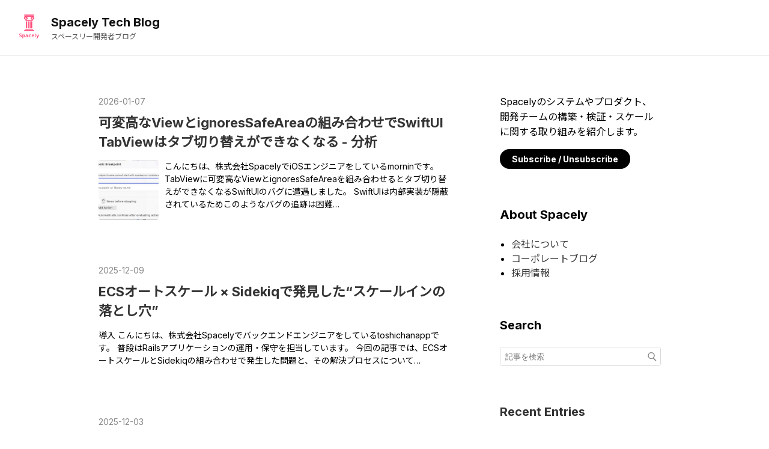

--- FILE ---
content_type: text/html; charset=utf-8
request_url: https://tech.spacely.co.jp/
body_size: 7784
content:
<!DOCTYPE html>
<html
  lang="ja"

data-admin-domain="//blog.hatena.ne.jp"
data-admin-origin="https://blog.hatena.ne.jp"
data-author="spacely"
data-avail-langs="ja en"
data-blog="spacely.hateblo.jp"
data-blog-host="spacely.hateblo.jp"
data-blog-is-public="1"
data-blog-name="Spacely Tech Blog"
data-blog-owner="spacely"
data-blog-show-ads=""
data-blog-show-sleeping-ads=""
data-blog-uri="https://tech.spacely.co.jp/"
data-blog-uuid="26006613498419207"
data-blogs-uri-base="https://tech.spacely.co.jp"
data-brand="devblog"
data-data-layer="{&quot;hatenablog&quot;:{&quot;admin&quot;:{},&quot;analytics&quot;:{&quot;brand_property_id&quot;:&quot;&quot;,&quot;measurement_id&quot;:&quot;&quot;,&quot;non_sampling_property_id&quot;:&quot;&quot;,&quot;property_id&quot;:&quot;&quot;,&quot;separated_property_id&quot;:&quot;UA-29716941-26&quot;},&quot;blog&quot;:{&quot;blog_id&quot;:&quot;26006613498419207&quot;,&quot;content_seems_japanese&quot;:&quot;true&quot;,&quot;disable_ads&quot;:&quot;custom_domain&quot;,&quot;enable_ads&quot;:&quot;false&quot;,&quot;enable_keyword_link&quot;:&quot;true&quot;,&quot;entry_show_footer_related_entries&quot;:&quot;true&quot;,&quot;force_pc_view&quot;:&quot;false&quot;,&quot;is_public&quot;:&quot;true&quot;,&quot;is_responsive_view&quot;:&quot;false&quot;,&quot;is_sleeping&quot;:&quot;false&quot;,&quot;lang&quot;:&quot;ja&quot;,&quot;name&quot;:&quot;Spacely Tech Blog&quot;,&quot;owner_name&quot;:&quot;spacely&quot;,&quot;uri&quot;:&quot;https://tech.spacely.co.jp/&quot;},&quot;brand&quot;:&quot;devblog&quot;,&quot;page_id&quot;:&quot;index&quot;,&quot;permalink_entry&quot;:null,&quot;pro&quot;:&quot;pro&quot;,&quot;router_type&quot;:&quot;blogs&quot;}}"
data-device="pc"
data-dont-recommend-pro="false"
data-global-domain="https://hatena.blog"
data-globalheader-color="b"
data-globalheader-type="pc"
data-has-touch-view="1"
data-help-url="https://help.hatenablog.com"
data-hide-header="1"
data-page="index"
data-parts-domain="https://hatenablog-parts.com"
data-plus-available="1"
data-pro="true"
data-router-type="blogs"
data-sentry-dsn="https://03a33e4781a24cf2885099fed222b56d@sentry.io/1195218"
data-sentry-environment="production"
data-sentry-sample-rate="0.1"
data-static-domain="https://cdn.blog.st-hatena.com"
data-version="6d1f168243fdc977f4a5ebb79e76af"




  data-initial-state="{}"

  >
  <head prefix="og: http://ogp.me/ns# fb: http://ogp.me/ns/fb#">

  
    
  

  
  <meta name="viewport" content="width=device-width, initial-scale=1.0" />


  


  

  <meta name="robots" content="max-image-preview:large" />


  <meta charset="utf-8"/>
  <meta http-equiv="X-UA-Compatible" content="IE=7; IE=9; IE=10; IE=11" />
  <title>Spacely Tech Blog</title>

  
  <link rel="canonical" href="https://tech.spacely.co.jp/"/>



  

<meta itemprop="name" content="Spacely Tech Blog"/>

  <meta itemprop="image" content="https://cdn.blog.st-hatena.com/images/theme/og-image-1500.png"/>


  <meta property="og:title" content="Spacely Tech Blog"/>
<meta property="og:type" content="blog"/>
  <meta property="og:url" content="https://tech.spacely.co.jp/"/>

  
  
  
  <meta property="og:image" content="https://cdn.blog.st-hatena.com/images/theme/og-image-1500.png"/>

<meta property="og:image:alt" content="Spacely Tech Blog"/>
  <meta property="og:description" content="Spacely Tech Blog" />
<meta property="og:site_name" content="Spacely Tech Blog"/>

      <meta name="twitter:card"  content="summary_large_image" />
    <meta name="twitter:image" content="https://cdn.blog.st-hatena.com/images/theme/og-image-1500.png" />  <meta name="twitter:title" content="Spacely Tech Blog" />  <meta name="twitter:description" content="Spacely Tech Blog" />  <meta name="twitter:app:name:iphone" content="はてなブログアプリ" />
  <meta name="twitter:app:id:iphone" content="583299321" />
  <meta name="twitter:app:url:iphone" content="hatenablog:///open?uri=https%3A%2F%2Ftech.spacely.co.jp%2F" />
  


  
<script
  id="embed-gtm-data-layer-loader"
  data-data-layer-page-specific=""
>
(function() {
  function loadDataLayer(elem, attrName) {
    if (!elem) { return {}; }
    var json = elem.getAttribute(attrName);
    if (!json) { return {}; }
    return JSON.parse(json);
  }

  var globalVariables = loadDataLayer(
    document.documentElement,
    'data-data-layer'
  );
  var pageSpecificVariables = loadDataLayer(
    document.getElementById('embed-gtm-data-layer-loader'),
    'data-data-layer-page-specific'
  );

  var variables = [globalVariables, pageSpecificVariables];

  if (!window.dataLayer) {
    window.dataLayer = [];
  }

  for (var i = 0; i < variables.length; i++) {
    window.dataLayer.push(variables[i]);
  }
})();
</script>

<!-- Google Tag Manager -->
<script>(function(w,d,s,l,i){w[l]=w[l]||[];w[l].push({'gtm.start':
new Date().getTime(),event:'gtm.js'});var f=d.getElementsByTagName(s)[0],
j=d.createElement(s),dl=l!='dataLayer'?'&l='+l:'';j.async=true;j.src=
'https://www.googletagmanager.com/gtm.js?id='+i+dl;f.parentNode.insertBefore(j,f);
})(window,document,'script','dataLayer','GTM-P4CXTW');</script>
<!-- End Google Tag Manager -->
<!-- Google Tag Manager -->
<script>(function(w,d,s,l,i){w[l]=w[l]||[];w[l].push({'gtm.start':
new Date().getTime(),event:'gtm.js'});var f=d.getElementsByTagName(s)[0],
j=d.createElement(s),dl=l!='dataLayer'?'&l='+l:'';j.async=true;j.src=
'https://www.googletagmanager.com/gtm.js?id='+i+dl;f.parentNode.insertBefore(j,f);
})(window,document,'script','dataLayer','GTM-KZMNQRD');</script>
<!-- End Google Tag Manager -->










  <link rel="shortcut icon" href="https://tech.spacely.co.jp/icon/favicon">
<link rel="apple-touch-icon" href="https://tech.spacely.co.jp/icon/touch">
<link rel="icon" sizes="192x192" href="https://tech.spacely.co.jp/icon/link">

  

<link rel="alternate" type="application/atom+xml" title="Atom" href="https://tech.spacely.co.jp/feed"/>
<link rel="alternate" type="application/rss+xml" title="RSS2.0" href="https://tech.spacely.co.jp/rss"/>

  
  
  <link rel="author" href="http://www.hatena.ne.jp/spacely/">


  

  
      <link rel="preload" href="https://cdn.image.st-hatena.com/image/scale/78245db96827ca5cce6a1fa3d0df29928c8d3db8/backend=imagemagick;height=500;quality=80;version=1;width=500/https%3A%2F%2Fcdn-ak.f.st-hatena.com%2Fimages%2Ffotolife%2Fs%2Fspacely_rec%2F20260107%2F20260107090923.png" as="image"/>


  
    
<link rel="stylesheet" type="text/css" href="https://cdn.blog.st-hatena.com/css/blog.css?version=6d1f168243fdc977f4a5ebb79e76af"/>

    
  <link rel="stylesheet" type="text/css" href="https://usercss.blog.st-hatena.com/blog_style/26006613498419207/506abb16c104c9824304c5b99a8cfb16ca443301"/>
  
  

  

  
<script> </script>

  
<style>
  div#google_afc_user,
  div.google-afc-user-container,
  div.google_afc_image,
  div.google_afc_blocklink {
      display: block !important;
  }
</style>


  

  
    <script type="application/ld+json">{"@context":"https://schema.org","@type":"WebSite","name":"Spacely Tech Blog","url":"https://tech.spacely.co.jp/"}</script>

  

  <base target="_blank">
<meta name="google-site-verification" content="HXy28ZdNmfGIvEkRwaj78-7T7M7pa5DmNrpWvyQwiS0" />

  

</head>

  <body class="page-index enable-top-editarea enable-bottom-editarea page-archive globalheader-off globalheader-ng-enabled">
    

<div id="globalheader-container"
  data-brand="hatenablog"
  style="display: none"
  >
  <iframe id="globalheader" height="37" frameborder="0" allowTransparency="true"></iframe>
</div>


  
  
  

  <div id="container">
    <div id="container-inner">
      <header id="blog-title" data-brand="hatenablog">
  <div id="blog-title-inner" >
    <div id="blog-title-content">
      <h1 id="title"><a href="https://tech.spacely.co.jp/">Spacely Tech Blog</a></h1>
      
    </div>
  </div>
</header>

      
  <div id="top-editarea">
    <header class="spacely-header">
  <a href="https://tech.spacely.co.jp/" class="spacely-logo-link">
    <img src="http://corp.spacely.co.jp/wp-content/uploads/Spacely_Logo_pink-square.png" alt="Spacely Logo" class="spacely-logo">
    </a>
    <a href="https://tech.spacely.co.jp/" >
  <div class="spacely-text">
    <div class="main-title">Spacely Tech Blog</div>
    <div class="sub-title">スペースリー開発者ブログ</div>
  </div>
  </a>
</header>
  </div>


      
      




<div id="content" class="hfeed"
  
  >
  <div id="content-inner">
    <div id="wrapper">
      <div id="main">
        <div id="main-inner">
          

          



          
  
  <!-- google_ad_section_start -->
  <!-- rakuten_ad_target_begin -->
  
  
  

  
    

    <div class="archive-entries">
  

  
    
      
        <section class="archive-entry test-archive-entry autopagerize_page_element" data-uuid="17179246901341353303">
<div class="archive-entry-header">
  <div class="date archive-date">
    <a href="https://tech.spacely.co.jp/archive/2026/01/07" rel="nofollow">
      <time datetime="2026-01-07" title="2026-01-07">
        <span class="date-year">2026</span><span class="hyphen">-</span><span class="date-month">01</span><span class="hyphen">-</span><span class="date-day">07</span>
      </time>
    </a>
  </div>

  <h1 class="entry-title">
    <a class="entry-title-link" href="https://tech.spacely.co.jp/entry/2026/01/07/155530">可変高なViewとignoresSafeAreaの組み合わせでSwiftUI TabViewはタブ切り替えができなくなる - 分析</a>
    
    
  </h1>
</div>



  <a href="https://tech.spacely.co.jp/entry/2026/01/07/155530" class="entry-thumb-link">
    <div class="entry-thumb" style="background-image: url('https://cdn.image.st-hatena.com/image/scale/78245db96827ca5cce6a1fa3d0df29928c8d3db8/backend=imagemagick;height=500;quality=80;version=1;width=500/https%3A%2F%2Fcdn-ak.f.st-hatena.com%2Fimages%2Ffotolife%2Fs%2Fspacely_rec%2F20260107%2F20260107090923.png');">
    </div>
  </a>
<div class="archive-entry-body">
  <p class="entry-description">
    
      こんにちは、株式会社SpacelyでiOSエンジニアをしているmorninです。 TabViewに可変高なViewとignoresSafeAreaを組み合わせるとタブ切り替えができなくなるSwiftUIのバグに遭遇しました。 SwiftUIは内部実装が隠蔽されているためこのようなバグの追跡は困難…
    
  </p>

  
    <div class="archive-entry-tags-wrapper">
  <div class="archive-entry-tags">  </div>
</div>

  

  <span class="social-buttons">
    
    
      <a href="https://b.hatena.ne.jp/entry/s/tech.spacely.co.jp/entry/2026/01/07/155530" class="bookmark-widget-counter">
        <img src="https://b.hatena.ne.jp/entry/image/https://tech.spacely.co.jp/entry/2026/01/07/155530" alt="はてなブックマーク - 可変高なViewとignoresSafeAreaの組み合わせでSwiftUI TabViewはタブ切り替えができなくなる - 分析" />
      </a>
    

    <span
      class="star-container"
      data-hatena-star-container
      data-hatena-star-url="https://tech.spacely.co.jp/entry/2026/01/07/155530"
      data-hatena-star-title="可変高なViewとignoresSafeAreaの組み合わせでSwiftUI TabViewはタブ切り替えができなくなる - 分析"
      data-hatena-star-variant="profile-icon"
      data-hatena-star-profile-url-template="https://blog.hatena.ne.jp/{username}/"
    ></span>
  </span>
</div>
</section>

      
      
    
  
    
      
        <section class="archive-entry test-archive-entry autopagerize_page_element" data-uuid="17179246901330562905">
<div class="archive-entry-header">
  <div class="date archive-date">
    <a href="https://tech.spacely.co.jp/archive/2025/12/09" rel="nofollow">
      <time datetime="2025-12-09" title="2025-12-09">
        <span class="date-year">2025</span><span class="hyphen">-</span><span class="date-month">12</span><span class="hyphen">-</span><span class="date-day">09</span>
      </time>
    </a>
  </div>

  <h1 class="entry-title">
    <a class="entry-title-link" href="https://tech.spacely.co.jp/entry/2025/12/09/160158">ECSオートスケール × Sidekiqで発見した“スケールインの落とし穴”</a>
    
    
  </h1>
</div>




<div class="archive-entry-body">
  <p class="entry-description">
    
      導入 こんにちは、株式会社Spacelyでバックエンドエンジニアをしているtoshichanappです。 普段はRailsアプリケーションの運用・保守を担当しています。 今回の記事では、ECSオートスケールとSidekiqの組み合わせで発生した問題と、その解決プロセスについて…
    
  </p>

  
    <div class="archive-entry-tags-wrapper">
  <div class="archive-entry-tags">  </div>
</div>

  

  <span class="social-buttons">
    
    
      <a href="https://b.hatena.ne.jp/entry/s/tech.spacely.co.jp/entry/2025/12/09/160158" class="bookmark-widget-counter">
        <img src="https://b.hatena.ne.jp/entry/image/https://tech.spacely.co.jp/entry/2025/12/09/160158" alt="はてなブックマーク - ECSオートスケール × Sidekiqで発見した“スケールインの落とし穴”" />
      </a>
    

    <span
      class="star-container"
      data-hatena-star-container
      data-hatena-star-url="https://tech.spacely.co.jp/entry/2025/12/09/160158"
      data-hatena-star-title="ECSオートスケール × Sidekiqで発見した“スケールインの落とし穴”"
      data-hatena-star-variant="profile-icon"
      data-hatena-star-profile-url-template="https://blog.hatena.ne.jp/{username}/"
    ></span>
  </span>
</div>
</section>

      
      
    
  
    
      
        <section class="archive-entry test-archive-entry autopagerize_page_element" data-uuid="17179246901326286172">
<div class="archive-entry-header">
  <div class="date archive-date">
    <a href="https://tech.spacely.co.jp/archive/2025/12/03" rel="nofollow">
      <time datetime="2025-12-03" title="2025-12-03">
        <span class="date-year">2025</span><span class="hyphen">-</span><span class="date-month">12</span><span class="hyphen">-</span><span class="date-day">03</span>
      </time>
    </a>
  </div>

  <h1 class="entry-title">
    <a class="entry-title-link" href="https://tech.spacely.co.jp/entry/2025/12/03/121913">Stable Diffusion Inpaintingを活用した家具消し機能の開発</a>
    
    
  </h1>
</div>



  <a href="https://tech.spacely.co.jp/entry/2025/12/03/121913" class="entry-thumb-link">
    <div class="entry-thumb" style="background-image: url('https://cdn.image.st-hatena.com/image/scale/d20462566aebad4878f6232fa2e2ba8942a61e2b/backend=imagemagick;height=500;quality=80;version=1;width=500/https%3A%2F%2Fcdn-ak.f.st-hatena.com%2Fimages%2Ffotolife%2Fe%2Fendrol%2F20251201%2F20251201154436.webp');">
    </div>
  </a>
<div class="archive-entry-body">
  <p class="entry-description">
    
      はじめに スペースリーの研究開発チームでエンジニアをしているLUOです。この記事では、弊社で新たに開発している家具消しサービスについて紹介します。 弊社は空間データプラットフォームを提供しており、不動産VR内覧サービスや研修向けVRサービスなど、実…
    
  </p>

  
    <div class="archive-entry-tags-wrapper">
  <div class="archive-entry-tags">  </div>
</div>

  

  <span class="social-buttons">
    
    
      <a href="https://b.hatena.ne.jp/entry/s/tech.spacely.co.jp/entry/2025/12/03/121913" class="bookmark-widget-counter">
        <img src="https://b.hatena.ne.jp/entry/image/https://tech.spacely.co.jp/entry/2025/12/03/121913" alt="はてなブックマーク - Stable Diffusion Inpaintingを活用した家具消し機能の開発" />
      </a>
    

    <span
      class="star-container"
      data-hatena-star-container
      data-hatena-star-url="https://tech.spacely.co.jp/entry/2025/12/03/121913"
      data-hatena-star-title="Stable Diffusion Inpaintingを活用した家具消し機能の開発"
      data-hatena-star-variant="profile-icon"
      data-hatena-star-profile-url-template="https://blog.hatena.ne.jp/{username}/"
    ></span>
  </span>
</div>
</section>

      
      
    
  
    
      
        <section class="archive-entry test-archive-entry autopagerize_page_element" data-uuid="6802888565300830089">
<div class="archive-entry-header">
  <div class="date archive-date">
    <a href="https://tech.spacely.co.jp/archive/2025/10/28" rel="nofollow">
      <time datetime="2025-10-28" title="2025-10-28">
        <span class="date-year">2025</span><span class="hyphen">-</span><span class="date-month">10</span><span class="hyphen">-</span><span class="date-day">28</span>
      </time>
    </a>
  </div>

  <h1 class="entry-title">
    <a class="entry-title-link" href="https://tech.spacely.co.jp/entry/2025/10/28/101247">Rails 7.1から7.2へのアップグレードで学んだこと</a>
    
    
  </h1>
</div>




<div class="archive-entry-body">
  <p class="entry-description">
    
      こんにちは、Tony Duongです。SpacelyでRailsバックエンドエンジニアとして働いており、Spacelyプラットフォームの開発に積極的に取り組んでいます。 私たちの開発しているスペースリーのサービスはRuby on Railsのバージョン7.1で動作していましたが、7.1の…
    
  </p>

  
    <div class="archive-entry-tags-wrapper">
  <div class="archive-entry-tags">  </div>
</div>

  

  <span class="social-buttons">
    
    
      <a href="https://b.hatena.ne.jp/entry/s/tech.spacely.co.jp/entry/2025/10/28/101247" class="bookmark-widget-counter">
        <img src="https://b.hatena.ne.jp/entry/image/https://tech.spacely.co.jp/entry/2025/10/28/101247" alt="はてなブックマーク - Rails 7.1から7.2へのアップグレードで学んだこと" />
      </a>
    

    <span
      class="star-container"
      data-hatena-star-container
      data-hatena-star-url="https://tech.spacely.co.jp/entry/2025/10/28/101247"
      data-hatena-star-title="Rails 7.1から7.2へのアップグレードで学んだこと"
      data-hatena-star-variant="profile-icon"
      data-hatena-star-profile-url-template="https://blog.hatena.ne.jp/{username}/"
    ></span>
  </span>
</div>
</section>

      
      
    
  
    
      
        <section class="archive-entry test-archive-entry autopagerize_page_element" data-uuid="6802418398571901486">
<div class="archive-entry-header">
  <div class="date archive-date">
    <a href="https://tech.spacely.co.jp/archive/2025/09/02" rel="nofollow">
      <time datetime="2025-09-02" title="2025-09-02">
        <span class="date-year">2025</span><span class="hyphen">-</span><span class="date-month">09</span><span class="hyphen">-</span><span class="date-day">02</span>
      </time>
    </a>
  </div>

  <h1 class="entry-title">
    <a class="entry-title-link" href="https://tech.spacely.co.jp/entry/2025/09/02/112255">スペースリーのiOSアプリの技術スタックと開発体制</a>
    
    
  </h1>
</div>



  <a href="https://tech.spacely.co.jp/entry/2025/09/02/112255" class="entry-thumb-link">
    <div class="entry-thumb" style="background-image: url('https://cdn.image.st-hatena.com/image/scale/6ef63aa1bc8b386731a2534628d8f0ab0fbf3545/backend=imagemagick;height=500;quality=80;version=1;width=500/https%3A%2F%2Fogimage.blog.st-hatena.com%2F26006613498419207%2F6802418398571901486%2F1756779775');">
    </div>
  </a>
<div class="archive-entry-body">
  <p class="entry-description">
    
      はじめに 株式会社スペースリー iOSエンジニアのHikawa Taisei（@teeeee441）です。普段は不動産業者向け物件撮影アプリを開発しています。 今回は、そのアプリの技術スタックや1人開発での運用について紹介します。 プロジェクト概要 どんなアプリ？ 不動産…
    
  </p>

  
    <div class="archive-entry-tags-wrapper">
  <div class="archive-entry-tags">  </div>
</div>

  

  <span class="social-buttons">
    
    
      <a href="https://b.hatena.ne.jp/entry/s/tech.spacely.co.jp/entry/2025/09/02/112255" class="bookmark-widget-counter">
        <img src="https://b.hatena.ne.jp/entry/image/https://tech.spacely.co.jp/entry/2025/09/02/112255" alt="はてなブックマーク - スペースリーのiOSアプリの技術スタックと開発体制" />
      </a>
    

    <span
      class="star-container"
      data-hatena-star-container
      data-hatena-star-url="https://tech.spacely.co.jp/entry/2025/09/02/112255"
      data-hatena-star-title="スペースリーのiOSアプリの技術スタックと開発体制"
      data-hatena-star-variant="profile-icon"
      data-hatena-star-profile-url-template="https://blog.hatena.ne.jp/{username}/"
    ></span>
  </span>
</div>
</section>

      
      
    
  
    
      
        <section class="archive-entry test-archive-entry autopagerize_page_element" data-uuid="6802418398499196683">
<div class="archive-entry-header">
  <div class="date archive-date">
    <a href="https://tech.spacely.co.jp/archive/2025/07/04" rel="nofollow">
      <time datetime="2025-07-04" title="2025-07-04">
        <span class="date-year">2025</span><span class="hyphen">-</span><span class="date-month">07</span><span class="hyphen">-</span><span class="date-day">04</span>
      </time>
    </a>
  </div>

  <h1 class="entry-title">
    <a class="entry-title-link" href="https://tech.spacely.co.jp/entry/2025/07/04/141254">ソフトウェアエンジニアとして、Cursorで日常の生産性を向上させる方法</a>
    
    
  </h1>
</div>



  <a href="https://tech.spacely.co.jp/entry/2025/07/04/141254" class="entry-thumb-link">
    <div class="entry-thumb" style="background-image: url('https://cdn.image.st-hatena.com/image/scale/433bdbc6e109d7b5b83b205078f3e8ccfc90ac9e/backend=imagemagick;height=500;quality=80;version=1;width=500/https%3A%2F%2Fcdn-ak.f.st-hatena.com%2Fimages%2Ffotolife%2Ft%2Ftony-spacely%2F20250704%2F20250704101958.jpg');">
    </div>
  </a>
<div class="archive-entry-body">
  <p class="entry-description">
    
      こんにちは、Spacelyでソフトウェアエンジニアをしているトニー・デュオン（Tony Duong）です。フルスタック開発者として、SpacelyではRuby on RailsとVue.jsを使ってWebアプリケーションを開発しています。 僕と同じように、多くのソフトウェア開発者がAIツ…
    
  </p>

  
    <div class="archive-entry-tags-wrapper">
  <div class="archive-entry-tags">
      <span class="archive-entry-tag">
        <a href="https://d.hatena.ne.jp/keyword/ai" class="archive-entry-tag-link">
          
          
          <span class="archive-entry-tag-icon">#</span><span class="archive-entry-tag-label">ai</span>
        </a>
      </span>
    
      <span class="archive-entry-tag">
        <a href="https://d.hatena.ne.jp/keyword/cursor" class="archive-entry-tag-link">
          
          
          <span class="archive-entry-tag-icon">#</span><span class="archive-entry-tag-label">cursor</span>
        </a>
      </span>
    
      <span class="archive-entry-tag">
        <a href="https://d.hatena.ne.jp/keyword/engineering" class="archive-entry-tag-link">
          
          
          <span class="archive-entry-tag-icon">#</span><span class="archive-entry-tag-label">engineering</span>
        </a>
      </span>
    
      <span class="archive-entry-tag">
        <a href="https://d.hatena.ne.jp/keyword/coding" class="archive-entry-tag-link">
          
          
          <span class="archive-entry-tag-icon">#</span><span class="archive-entry-tag-label">coding</span>
        </a>
      </span>
    
      <span class="archive-entry-tag">
        <a href="https://d.hatena.ne.jp/keyword/productivity" class="archive-entry-tag-link">
          
          
          <span class="archive-entry-tag-icon">#</span><span class="archive-entry-tag-label">productivity</span>
        </a>
      </span>
      </div>
</div>

  

  <span class="social-buttons">
    
    
      <a href="https://b.hatena.ne.jp/entry/s/tech.spacely.co.jp/entry/2025/07/04/141254" class="bookmark-widget-counter">
        <img src="https://b.hatena.ne.jp/entry/image/https://tech.spacely.co.jp/entry/2025/07/04/141254" alt="はてなブックマーク - ソフトウェアエンジニアとして、Cursorで日常の生産性を向上させる方法" />
      </a>
    

    <span
      class="star-container"
      data-hatena-star-container
      data-hatena-star-url="https://tech.spacely.co.jp/entry/2025/07/04/141254"
      data-hatena-star-title="ソフトウェアエンジニアとして、Cursorで日常の生産性を向上させる方法"
      data-hatena-star-variant="profile-icon"
      data-hatena-star-profile-url-template="https://blog.hatena.ne.jp/{username}/"
    ></span>
  </span>
</div>
</section>

      
      
    
  
    
      
        <section class="archive-entry test-archive-entry autopagerize_page_element" data-uuid="6802418398461824276">
<div class="archive-entry-header">
  <div class="date archive-date">
    <a href="https://tech.spacely.co.jp/archive/2025/06/10" rel="nofollow">
      <time datetime="2025-06-10" title="2025-06-10">
        <span class="date-year">2025</span><span class="hyphen">-</span><span class="date-month">06</span><span class="hyphen">-</span><span class="date-day">10</span>
      </time>
    </a>
  </div>

  <h1 class="entry-title">
    <a class="entry-title-link" href="https://tech.spacely.co.jp/entry/2025/06/10/112126">生成AI社内ハッカソン、やってみた</a>
    
    
  </h1>
</div>



  <a href="https://tech.spacely.co.jp/entry/2025/06/10/112126" class="entry-thumb-link">
    <div class="entry-thumb" style="background-image: url('https://cdn.image.st-hatena.com/image/scale/1534054e5a161050c164bc03b4f1897737209cce/backend=imagemagick;height=500;quality=80;version=1;width=500/https%3A%2F%2Fcdn-ak.f.st-hatena.com%2Fimages%2Ffotolife%2Fj%2Fjohn_spacely%2F20250605%2F20250605140613.jpg');">
    </div>
  </a>
<div class="archive-entry-body">
  <p class="entry-description">
    
      はじめに こんにちは、Spacelyのジョンです。 普段はEMとしてプロダクト開発やチーム運営をしています。 今回は、年に2回開催している全社オフサイトの中で、 開発チームが取り組んだ生成AIをテーマにした社内ハッカソンの様子をご紹介します。 「生成AIをも…
    
  </p>

  
    <div class="archive-entry-tags-wrapper">
  <div class="archive-entry-tags">  </div>
</div>

  

  <span class="social-buttons">
    
    
      <a href="https://b.hatena.ne.jp/entry/s/tech.spacely.co.jp/entry/2025/06/10/112126" class="bookmark-widget-counter">
        <img src="https://b.hatena.ne.jp/entry/image/https://tech.spacely.co.jp/entry/2025/06/10/112126" alt="はてなブックマーク - 生成AI社内ハッカソン、やってみた" />
      </a>
    

    <span
      class="star-container"
      data-hatena-star-container
      data-hatena-star-url="https://tech.spacely.co.jp/entry/2025/06/10/112126"
      data-hatena-star-title="生成AI社内ハッカソン、やってみた"
      data-hatena-star-variant="profile-icon"
      data-hatena-star-profile-url-template="https://blog.hatena.ne.jp/{username}/"
    ></span>
  </span>
</div>
</section>

      
      
    
  

  
    </div>
  
  <!-- rakuten_ad_target_end -->
  <!-- google_ad_section_end -->
  

  
  <div class="pager autopagerize_insert_before">
    <span class="pager-next">
      <a href="https://tech.spacely.co.jp/?page=1749522086" rel="next">次のページ</a>
    </span>
  </div>




        </div>
      </div>

      <aside id="box1">
  <div id="box1-inner">
  </div>
</aside>

    </div><!-- #wrapper -->

    
<aside id="box2">
  
  <div id="box2-inner">
    
      
<div class="hatena-module hatena-module-html">
  <div class="hatena-module-body">
    <div class="custom-profile-card">
  <p class="description">Spacelyのシステムやプロダクト、開発チームの構築・検証・スケールに関する取り組みを紹介します。</p>
<a href="https://blog.hatena.ne.jp/spacely/spacely.hateblo.jp/subscribe" class="custom-follow-button" target="_blank">
  Subscribe / Unsubscribe
</a>
</div>
  </div>
</div>

    
      
<div class="hatena-module hatena-module-html">
    <div class="hatena-module-title">About Spacely</div>
  <div class="hatena-module-body">
    <div class="widget">
  <ul>
    <li><a href="https://corp.spacely.co.jp/" target="_blank">会社について</a></li>
    <li><a href="https://blog.spacely.co.jp/" target="_blank">コーポレートブログ</a></li>
    <li><a href="https://corp.spacely.co.jp/recruit/" target="_blank">採用情報</a></li>

  </ul>
</div>
  </div>
</div>

    
      <div class="hatena-module hatena-module-search-box">
  <div class="hatena-module-title">
    Search
  </div>
  <div class="hatena-module-body">
    <form class="search-form" role="search" action="https://tech.spacely.co.jp/search" method="get">
  <input type="text" name="q" class="search-module-input" value="" placeholder="記事を検索" required>
  <input type="submit" value="検索" class="search-module-button" />
</form>

  </div>
</div>

    
      <div class="hatena-module hatena-module-recent-entries ">
  <div class="hatena-module-title">
    <a href="https://tech.spacely.co.jp/archive">
      Recent Entries
    </a>
  </div>
  <div class="hatena-module-body">
    <ul class="recent-entries hatena-urllist ">
  
  
    
    <li class="urllist-item recent-entries-item">
      <div class="urllist-item-inner recent-entries-item-inner">
        
          
          
          <a href="https://tech.spacely.co.jp/entry/2026/01/07/155530" class="urllist-title-link recent-entries-title-link  urllist-title recent-entries-title">可変高なViewとignoresSafeAreaの組み合わせでSwiftUI TabViewはタブ切り替えができなくなる - 分析</a>




          
          

                </div>
    </li>
  
    
    <li class="urllist-item recent-entries-item">
      <div class="urllist-item-inner recent-entries-item-inner">
        
          
          
          <a href="https://tech.spacely.co.jp/entry/2025/12/09/160158" class="urllist-title-link recent-entries-title-link  urllist-title recent-entries-title">ECSオートスケール × Sidekiqで発見した“スケールインの落とし穴”</a>




          
          

                </div>
    </li>
  
    
    <li class="urllist-item recent-entries-item">
      <div class="urllist-item-inner recent-entries-item-inner">
        
          
          
          <a href="https://tech.spacely.co.jp/entry/2025/12/03/121913" class="urllist-title-link recent-entries-title-link  urllist-title recent-entries-title">Stable Diffusion Inpaintingを活用した家具消し機能の開発</a>




          
          

                </div>
    </li>
  
    
    <li class="urllist-item recent-entries-item">
      <div class="urllist-item-inner recent-entries-item-inner">
        
          
          
          <a href="https://tech.spacely.co.jp/entry/2025/10/28/101247" class="urllist-title-link recent-entries-title-link  urllist-title recent-entries-title">Rails 7.1から7.2へのアップグレードで学んだこと</a>




          
          

                </div>
    </li>
  
    
    <li class="urllist-item recent-entries-item">
      <div class="urllist-item-inner recent-entries-item-inner">
        
          
          
          <a href="https://tech.spacely.co.jp/entry/2025/09/02/112255" class="urllist-title-link recent-entries-title-link  urllist-title recent-entries-title">スペースリーのiOSアプリの技術スタックと開発体制</a>




          
          

                </div>
    </li>
  
</ul>

      </div>
</div>

    
      
<div class="hatena-module hatena-module-entries-access-ranking"
  data-count="5"
  data-source="access"
  data-enable_customize_format="0"
  data-display_entry_image_size_width="200"
  data-display_entry_image_size_height="200"

  data-display_entry_category="0"
  data-display_entry_image="0"
  data-display_entry_image_size_width="200"
  data-display_entry_image_size_height="200"
  data-display_entry_body_length="0"
  data-display_entry_date="0"
  data-display_entry_title_length="20"
  data-restrict_entry_title_length="0"
  data-display_bookmark_count="0"

>
  <div class="hatena-module-title">
    
      Hot Entries
    
  </div>
  <div class="hatena-module-body">
    
  </div>
</div>

    
    
  </div>
</aside>


  </div>
</div>




      

      
  <div id="bottom-editarea">
    <footer class="spacely-footer">
  <div class="footer-inner">
      <a href="#">
    <img src="https://corp.spacely.co.jp/wp-content/uploads/p-spacely-logo-wide-74-301-1.png" alt="Spacely Logo" class="footer-logo">
    </a>
    <div class="footer-text">
      <div class="footer-title">Spacely Tech Blog</div>
      <div class="footer-subtitle">スペースリー開発者ブログ</div>
    </div>
  </div>
</footer>
  </div>


    </div>
  </div>
  

  
  <script async src="https://s.hatena.ne.jp/js/widget/star.js"></script>
  
  
  <script>
    if (typeof window.Hatena === 'undefined') {
      window.Hatena = {};
    }
    if (!Hatena.hasOwnProperty('Star')) {
      Hatena.Star = {
        VERSION: 2,
      };
    }
  </script>


  
    <div id="fb-root"></div>
<script>(function(d, s, id) {
  var js, fjs = d.getElementsByTagName(s)[0];
  if (d.getElementById(id)) return;
  js = d.createElement(s); js.id = id;
  js.src = "//connect.facebook.net/ja_JP/sdk.js#xfbml=1&appId=719729204785177&version=v17.0";
  fjs.parentNode.insertBefore(js, fjs);
}(document, 'script', 'facebook-jssdk'));</script>

  
  

<div class="quote-box">
  <div class="tooltip-quote tooltip-quote-stock">
    <i class="blogicon-quote" title="引用をストック"></i>
  </div>
  <div class="tooltip-quote tooltip-quote-tweet js-tooltip-quote-tweet">
    <a class="js-tweet-quote" target="_blank" data-track-name="quote-tweet" data-track-once>
      <img src="https://cdn.blog.st-hatena.com/images/admin/quote/quote-x-icon.svg?version=6d1f168243fdc977f4a5ebb79e76af" title="引用して投稿する" >
    </a>
  </div>
</div>

<div class="quote-stock-panel" id="quote-stock-message-box" style="position: absolute; z-index: 3000">
  <div class="message-box" id="quote-stock-succeeded-message" style="display: none">
    <p>引用をストックしました</p>
    <button class="btn btn-primary" id="quote-stock-show-editor-button" data-track-name="curation-quote-edit-button">ストック一覧を見る</button>
    <button class="btn quote-stock-close-message-button">閉じる</button>
  </div>

  <div class="message-box" id="quote-login-required-message" style="display: none">
    <p>引用するにはまずログインしてください</p>
    <button class="btn btn-primary" id="quote-login-button">ログイン</button>
    <button class="btn quote-stock-close-message-button">閉じる</button>
  </div>

  <div class="error-box" id="quote-stock-failed-message" style="display: none">
    <p>引用をストックできませんでした。再度お試しください</p>
    <button class="btn quote-stock-close-message-button">閉じる</button>
  </div>

  <div class="error-box" id="unstockable-quote-message-box" style="display: none; position: absolute; z-index: 3000;">
    <p>限定公開記事のため引用できません。</p>
  </div>
</div>

<script type="x-underscore-template" id="js-requote-button-template">
  <div class="requote-button js-requote-button">
    <button class="requote-button-btn tipsy-top" title="引用する"><i class="blogicon-quote"></i></button>
  </div>
</script>



  
  <div id="hidden-subscribe-button" style="display: none;">
    <div class="hatena-follow-button-box btn-subscribe js-hatena-follow-button-box"
  
  >

  <a href="#" class="hatena-follow-button js-hatena-follow-button">
    <span class="subscribing">
      <span class="foreground">読者です</span>
      <span class="background">読者をやめる</span>
    </span>
    <span class="unsubscribing" data-track-name="profile-widget-subscribe-button" data-track-once>
      <span class="foreground">読者になる</span>
      <span class="background">読者になる</span>
    </span>
  </a>
  <div class="subscription-count-box js-subscription-count-box">
    <i></i>
    <u></u>
    <span class="subscription-count js-subscription-count">
    </span>
  </div>
</div>

  </div>

  



    


  <script async src="https://platform.twitter.com/widgets.js" charset="utf-8"></script>

<script src="https://b.st-hatena.com/js/bookmark_button.js" charset="utf-8" async="async"></script>


<script type="text/javascript" src="https://cdn.blog.st-hatena.com/js/external/jquery.min.js?v=1.12.4&amp;version=6d1f168243fdc977f4a5ebb79e76af"></script>







<script src="https://cdn.blog.st-hatena.com/js/texts-ja.js?version=6d1f168243fdc977f4a5ebb79e76af"></script>



  <script id="vendors-js" data-env="production" src="https://cdn.blog.st-hatena.com/js/vendors.js?version=6d1f168243fdc977f4a5ebb79e76af" crossorigin="anonymous"></script>

<script id="hatenablog-js" data-env="production" src="https://cdn.blog.st-hatena.com/js/hatenablog.js?version=6d1f168243fdc977f4a5ebb79e76af" crossorigin="anonymous" data-page-id="index"></script>


  <script>Hatena.Diary.GlobalHeader.init()</script>







    

    





  </body>
</html>


--- FILE ---
content_type: text/css; charset=utf-8
request_url: https://usercss.blog.st-hatena.com/blog_style/26006613498419207/506abb16c104c9824304c5b99a8cfb16ca443301
body_size: 4140
content:
/* <system section="theme" selected="neutral"> */
@charset "UTF-8";@import"https://fonts.googleapis.com/css?family=Inter:300,400,500,700|Noto+Sans+JP&display=swap";/*!
  Theme: Neutral
  Author: Hatena Blog Team
  Description: 文章が読みやすいシンプルなテーマ です
  Responsive: yes
 */*{margin:0;padding:0}html,body{font-family:Inter,Noto Sans JP,Helvetica Neue,Source Han Sans,Segoe UI,sans-serif;font-size:100%;font-style:normal;word-wrap:break-word}a{color:#333;text-decoration:none}a:hover{color:#1a237e}#globalheader-container{background:#fff}#blog-title{margin:32px 0 80px}@media screen and (min-width: 992px){#blog-title{margin:72px 0 120px}}#blog-title #blog-title-inner{position:relative}#blog-title #blog-title-content{width:90%;margin:auto;padding:0;text-align:center}#blog-title #blog-title-content #title{line-height:1}#blog-title #blog-title-content #title a{font-size:20px;font-weight:500}@media screen and (min-width: 992px){#blog-title #blog-title-content #title a{font-size:32px}}#blog-title #blog-title-content #blog-description{font-size:14px;font-weight:400;color:#888;margin:14px 0 0}@media screen and (min-width: 992px){#blog-title #blog-title-content #blog-description{font-size:16px}}.header-image-enable #blog-title-content{position:absolute;top:50%;left:50%;transform:translateY(-50%) translate(-50%)}.header-image-enable #blog-title-inner #title a,.header-image-enable #blog-title-inner #blog-description{text-shadow:0 0 10px #333}.header-image-enable #blog-title-inner #blog-description{color:#fff!important}#top-editarea{margin:0 0 32px}#top-box .breadcrumb-inner a,#top-box .breadcrumb-inner span{font-size:14px;color:#888}#content-inner{display:flex;flex-flow:column;justify-content:center}@media screen and (min-width: 992px){#content-inner{flex-flow:row}}#content-inner #main{width:auto;margin:auto}@media screen and (min-width: 992px){#content-inner #main{width:620px;margin:0 32px 0 0}}#content-inner #main-inner{margin:0 0 24px}#content-inner #box2{width:auto;margin:0 1em}@media screen and (min-width: 992px){#content-inner #box2{width:300px}}#content-inner #box2-inner{padding:80px 0 0}@media screen and (min-width: 992px){#content-inner #box2-inner{padding:0}}#bottom-editarea{max-width:960px;margin:24px 16px}@media screen and (min-width: 560px){#bottom-editarea{margin:24px auto}}#footer{padding:32px 0;font-size:90%;text-align:center;color:#333}#footer #footer-inner{width:auto;margin:auto 1rem}@media screen and (min-width: 992px){#footer #footer-inner{width:1000px;margin:auto}}#footer address,#footer p{margin:0 8px 0 0;display:inline-block}#footer address .footer-address-name,#footer p .footer-address-name{text-align:left}#footer .footer-address a>img{vertical-align:sub}#top-box{margin:0 1em 1em}@media screen and (min-width: 992px){#top-box{max-width:960px;margin:16px auto}}#top-box .breadcrumb-link span:hover,#top-box .breadcrumb-child-link span:hover,#top-box .breadcrumb-link span:focus,#top-box .breadcrumb-child-link span:focus{color:#333}.entry{margin:0 0 80px;padding:24px 1em 40px;background:#fff;border-radius:4px}.entry .entry-inner .entry-header{position:relative;margin:0 0 32px}.entry .entry-inner .entry-header .date a{font-size:14px;color:#888}@media screen and (min-width: 992px){.entry .entry-inner .entry-header .date{font-size:18px}}.entry .entry-inner .entry-header .date-last-updated{font-size:14px;color:#888}.entry .entry-inner .entry-header .entry-title{font-size:28px;margin:16px 0;padding:0;text-align:left}@media screen and (min-width: 992px){.entry .entry-inner .entry-header .entry-title{font-size:30px;margin:24px 0 32px}}.entry .entry-inner .entry-header .entry-categories .entry-category-link{font-size:12px;background:#f5f5f5;padding:.45em;margin:0 0 4px;border-radius:4px;display:inline-block}.entry .entry-inner .entry-header .entry-header-menu{position:absolute;top:0;right:0}.entry .entry-inner .entry-header .entry-header-menu a{font-size:14px;padding:.45em;border:1px solid #d9d9d9;border-radius:4px}.entry .entry-inner .entry-header .entry-header-menu a:hover,.entry .entry-inner .entry-header .entry-header-menu a:focus{background:#f5f5f5;border:1px solid #f5f5f5;color:#1a237e}.entry .entry-inner .entry-content .entry-category-link{display:inline-block;color:#333;background:#e0e0e0;padding:.4rem .8rem;border-radius:4px;margin:0 0 8px;font-size:12px}.entry .entry-inner .entry-content .entry-category-link:hover,.entry .entry-inner .entry-content .entry-category-link:focus{color:#333}@media screen and (min-width: 992px){.entry .entry-inner .entry-content .entry-category-link{font-size:14px}}.entry .entry-inner .entry-content .table-of-contents{background:#f5f5f5;border-radius:4px;margin:0;padding:1.6em}.entry .entry-inner .entry-content .table-of-contents li>ul{margin-left:1.5em}.entry .entry-inner .entry-content .table-of-contents ul li{line-height:1.5}.entry .entry-inner .entry-content .table-of-contents li,.entry .entry-inner .entry-content .table-of-contents a{color:#1a237e}.entry .entry-inner .entry-footer{margin:72px 0 0}.entry .entry-inner .entry-footer .entry-footer-section{font-size:14px}.entry .entry-inner p{font-size:18px;line-height:1.8;letter-spacing:.5px;font-style:normal;margin:33px 0;color:#454545}.entry .entry-inner p .keyword{border-bottom:1px dotted #333}.entry .entry-inner p .keyword:hover,.entry .entry-inner p .keyword:focus{border-bottom:1px solid #333;text-decoration:none}.entry .entry-inner p a{color:#1a237e}.entry .entry-inner p a:hover,.entry .entry-inner p a:focus{text-decoration:underline}.entry .entry-inner p code{background:#272822;color:#f8f8f2}.entry .entry-inner h1,.entry .entry-inner h2,.entry .entry-inner h3,.entry .entry-inner h4,.entry .entry-inner h5,.entry .entry-inner h6{margin:33px 0}.entry .entry-inner h1{font-size:28px}@media screen and (min-width: 992px){.entry .entry-inner h1{font-size:30px}}.entry .entry-inner h2{font-size:26px}@media screen and (min-width: 992px){.entry .entry-inner h2{font-size:28px}}.entry .entry-inner h3{font-size:24px}@media screen and (min-width: 992px){.entry .entry-inner h3{font-size:26px}}.entry .entry-inner h4{font-size:22px}@media screen and (min-width: 992px){.entry .entry-inner h4{font-size:24px}}.entry .entry-inner h5{font-size:20px}@media screen and (min-width: 992px){.entry .entry-inner h5{font-size:22px}}.entry .entry-inner h6{font-size:16px}@media screen and (min-width: 992px){.entry .entry-inner h6{font-size:20px}}.entry .entry-inner ul,.entry .entry-inner ol,.entry .entry-inner dl{-webkit-margin-start:1.5em;margin-inline-start:1.5em}.entry .entry-inner ul li,.entry .entry-inner ol li,.entry .entry-inner dl li{line-height:1.8}.entry .entry-inner hr{margin:16px 0;border:none;border-top:1px solid #d9d9d9}.entry .entry-inner dd{-webkit-margin-start:40px;margin-inline-start:40px}.entry .entry-inner blockquote{background:#fff;border-left:3px solid #e0e0e0;border-radius:4px;padding:16px;font-size:14px}.entry .entry-inner blockquote p{margin:16px 0;font-size:16px;line-height:1.6;font-style:oblique}.entry .entry-inner blockquote p cite{font-style:initial;font-size:14px}.entry .entry-inner pre{margin:0 0 24px;padding:16px 8px;background:#272822;color:#f8f8f2;border-radius:4px}.entry .entry-inner pre .synComment{color:#75715e}.entry .entry-inner pre .synSpecial{color:#e6db74}.entry .entry-inner pre .synType{color:#66d9ef}.entry .entry-inner pre .synPreProc,.entry .entry-inner pre .synStatement{color:#f92672}.entry .entry-inner pre .synIdentifier{color:#a6e22e}.entry .entry-inner pre .synConstant{color:#ae81ff}.entry .entry-inner table{width:100%;border-collapse:collapse;margin:0 0 16px;font-size:14px;border:1px solid #d9d9d9;border-radius:4px;overflow:hidden;border-collapse:unset;border-spacing:0}.entry .entry-inner table th{background:#d9d9d9;padding:.45em;border-right:1px solid #fff}.entry .entry-inner table th:last-child{border-right:none}.entry .entry-inner table tbody{display:table-row-group;text-align:center}.entry .entry-inner table tbody tr{display:table-row}.entry .entry-inner table tbody tr:nth-child(2n){background:#f5f5f5}.entry .entry-inner table tbody td{padding:.45em;border-right:1px solid #d9d9d9}.entry .entry-inner table tbody td:last-child{border-right:none}.entry .entry-inner .footnote{font-size:14px}.entry .entry-inner .entry-see-more{color:#333;border:1px solid #d9d9d9;font-size:16px;border-radius:4px;padding:.6em .8em}.entry .entry-inner .entry-see-more:hover{background:#f5f5f5;border:1px solid #f5f5f5;color:#1a237e;transition:color .3s}.entry .entry-inner .entry-footer-ad{margin:8px 0 0;padding:8px 4px;border:1px solid #d9d9d9;border-radius:4px}.entry .entry-inner .hatena-star-container{margin:0 0 24px}.entry .entry-inner .social-buttons{margin:24px 0}.entry .entry-inner .entry-footer-modules .hatena-module-title{font-size:18px;margin:0 0 24px}.entry .entry-inner .entry-footer-modules .hatena-module{margin:0;padding:1em 0}.entry .entry-inner .entry-footer-modules .related-entries,.entry .entry-inner .entry-footer-modules .entries-access-ranking,.entry .entry-inner .entry-footer-modules .recent-entries{margin:0}.entry .entry-inner .comment-box{margin:32px 0 0}.entry .entry-inner .comment-box .comment{margin:0}.entry .entry-inner .comment-box .comment .entry-comment{list-style:none;margin:0 0 32px}.entry .entry-inner .comment-box .comment .comment-user-name{margin:0 0 4px;display:flex;align-items:center}.entry .entry-inner .comment-box .comment .comment-user-name .hatena-id-icon{width:20px;height:20px;border-radius:4px;margin:0 8px 0 0}.entry .entry-inner .comment-box .comment .comment-content{margin:0 0 16px}.entry .entry-inner .comment-box .comment .comment-content p{font-size:16px;line-height:1.6;margin:16px 0}.entry .entry-inner .comment-box .comment .comment-metadata{margin:0;font-size:14px;color:#888}.entry .entry-inner .comment-box .leave-comment-title{border:1px solid #d9d9d9;border-radius:4px;color:#333;padding:8px 16px;font-size:16px}@media screen and (min-width: 992px){.entry .entry-inner .comment-box .leave-comment-title{font-size:14px}}.entry .entry-inner .comment-box .leave-comment-title:hover,.entry .entry-inner .comment-box .leave-comment-title:focus{color:#1a237e;background:#f5f5f5;border:1px solid #f5f5f5}.pager .pager-prev,.pager .pager-next{width:100%;position:relative;display:inline-block;background:#fff;border-radius:4px}.pager .pager-prev a,.pager .pager-next a{padding:1em;display:block}.pager .pager-prev:hover,.pager .pager-next:hover,.pager .pager-prev:focus,.pager .pager-next:focus{color:#1a237e}.pager .pager-prev .pager-arrow,.pager .pager-next .pager-arrow{font-size:32px;height:32px;line-height:32px;position:absolute;display:block;top:0;bottom:0;margin:auto;color:#d9d9d9}.pager.permalink{background:#fff;display:flex;justify-content:space-between;align-items:center;border-radius:4px;margin:24px 16px;padding:8px 16px;line-height:1.5}@media screen and (min-width: 992px){.pager.permalink{margin:32px auto}}.pager.permalink .pager-prev{margin-right:auto;padding:0 0 0 32px}.pager.permalink .pager-prev a{text-align:left;padding-left:0}.pager.permalink .pager-prev .pager-arrow{left:0}.pager.permalink .pager-next{margin-left:auto;padding:0 32px 0 0}.pager.permalink .pager-next a{text-align:right;padding-right:0}.pager.permalink .pager-next .pager-arrow{right:0}.page-index .pager{border-radius:4px;justify-content:center;text-align:center}.page-index .pager .pager-prev,.page-index .pager .pager-next{display:block}.hatena-module{background:#fff;margin:0 0 32px;padding:16px;border-radius:4px}.hatena-module .hatena-module-title{font-size:20px;font-weight:700;margin:0 0 24px}.hatena-module .hatena-module-title a{color:#333}.hatena-module .hatena-module-body,.hatena-module .hatena-urllist{padding:0}.hatena-module .hatena-module-body .urllist-item,.hatena-module .hatena-urllist .urllist-item{list-style:none;margin:0 0 32px}.hatena-module .hatena-module-body .urllist-item:last-child,.hatena-module .hatena-urllist .urllist-item:last-child{margin-bottom:0}.hatena-module .hatena-module-body .urllist-item .urllist-item-inner .urllist-title-link,.hatena-module .hatena-urllist .urllist-item .urllist-item-inner .urllist-title-link{color:#333;margin:0 0 8px;font-size:16px;line-height:1.6;display:inline;text-align:justify}.hatena-module .hatena-module-body .urllist-item .urllist-item-inner .urllist-title-link:hover,.hatena-module .hatena-urllist .urllist-item .urllist-item-inner .urllist-title-link:hover{color:#1a237e}.hatena-module .hatena-module-body .urllist-item .urllist-item-inner .urllist-date-link,.hatena-module .hatena-urllist .urllist-item .urllist-item-inner .urllist-date-link{margin:0 0 4px}.hatena-module .hatena-module-body .urllist-item .urllist-item-inner .urllist-date-link time,.hatena-module .hatena-urllist .urllist-item .urllist-item-inner .urllist-date-link time{color:#888}.hatena-module .hatena-module-body .urllist-item .urllist-item-inner .urllist-categories,.hatena-module .hatena-urllist .urllist-item .urllist-item-inner .urllist-categories{margin:4px 0 0}.hatena-module .hatena-module-body .urllist-item .urllist-item-inner .urllist-categories .urllist-category-link,.hatena-module .hatena-urllist .urllist-item .urllist-item-inner .urllist-categories .urllist-category-link{display:inline-block;background:#f5f5f5;margin:0 0 8px;padding:.4em;font-size:12px;border-radius:4px}.hatena-module .hatena-module-body .urllist-item .urllist-item-inner .urllist-categories .urllist-category-link:hover,.hatena-module .hatena-urllist .urllist-item .urllist-item-inner .urllist-categories .urllist-category-link:hover{color:#1a237e}.hatena-module .hatena-module-body .urllist-item .urllist-item-inner .urllist-entry-body,.hatena-module .hatena-urllist .urllist-item .urllist-item-inner .urllist-entry-body{color:#888;font-size:14px;margin:0 0 8px;text-align:justify}.hatena-module .hatena-module-body .urllist-image,.hatena-module .hatena-urllist .urllist-image{border-radius:4px}.hatena-module .hatena-module-body .urllist-see-more-link,.hatena-module .hatena-urllist .urllist-see-more-link{border:1px solid #f5f5f5;border-radius:4px;padding:.45em}.hatena-module .hatena-module-body .urllist-see-more-link:hover,.hatena-module .hatena-urllist .urllist-see-more-link:hover,.hatena-module .hatena-module-body .urllist-see-more-link:focus,.hatena-module .hatena-urllist .urllist-see-more-link:focus{color:#1a237e;background:#f5f5f5}.hatena-module .hatena-module-body .archive-module-year,.hatena-module .hatena-urllist .archive-module-year{margin:0 0 16px}.hatena-module .hatena-module-body .archive-module-year:last-child,.hatena-module .hatena-urllist .archive-module-year:last-child{margin:0}.search-form{display:flex;justify-content:center;border:1px solid #d9d9d9;border-radius:4px;overflow:hidden;position:relative}.search-form .search-module-input{width:100%;font-size:.8em;outline:0;border:none;margin:0;padding:.6em}.search-form .search-module-button{width:16px;height:16px;background:transparent url(https://cdn.blog.st-hatena.com/css/theme/neutral/images/search.png?version=6d1f168243fdc977f4a5ebb79e76af) no-repeat 50%;background-size:16px 16px;position:absolute;top:7px;right:6px;border:none;padding:.6em;outline:0;text-indent:-9999px;opacity:.5;cursor:pointer}.search-form .search-module-button:hover,.search-form .search-module-button:focus{transition:color .3s;opacity:1}.hatena-module-profile .hatena-module-body{display:flex;flex-direction:column;text-align:center}.hatena-module-profile .hatena-module-body .profile-icon{border-radius:4px;margin:0 0 8px}.hatena-module-profile .hatena-module-body .profile-description{margin:8px 0 0}.hatena-module-profile .hatena-module-body .profile-description p{font-size:14px;text-align:left}.hatena-module-profile .hatena-module-body .hatena-follow-button-box{margin:24px auto}.hatena-module-category .hatena-urllist li{list-style:none;margin:0 0 16px}.hatena-module-category .hatena-urllist li:last-child{margin-bottom:0}.hatena-module-category .hatena-urllist li a{color:#333;display:inline-block;background:#f5f5f5;padding:.4rem;border-radius:4px;font-size:14px}.hatena-module-category .hatena-urllist li a:hover,.hatena-module-category .hatena-urllist li a:focus{color:#1a237e}.hatena-module-recent-comments .recent-comments .hatena-id-icon{border-radius:4px}.hatena-module-recent-comments .recent-comments li{list-style:none;margin:0 0 16px}.hatena-module-recent-comments .recent-comments li:last-child{margin-bottom:0}.hatena-module-recent-comments .recent-comments .recent-comment-time{color:#888;font-style:normal}.hatena-module-links .hatena-urllist{list-style:none;line-height:1.8}.hatena-module-authors-list .authors-urllist{margin:0 0 8px}.hatena-module-authors-list .authors-urllist a{display:flex;align-items:center}.hatena-module-authors-list .authors-urllist .authors-user-icon{border-radius:4px;width:32px}.hatena-module-circles .circle-urllist li{display:flex;margin:0 0 16px;align-items:center}.hatena-module-circles .circle-urllist li:last-child{margin-bottom:0}.hatena-module-html ul{-webkit-margin-start:1.2em;margin-inline-start:1.2em}.hatena-module-html p,.hatena-module-html pre{line-height:1.6;margin:16px 0}.hatena-module-html code,.hatena-module-html .code{background:#272822;color:#f8f8f2;padding:.24em;border-radius:4px;font-size:14px}.hatena-module-archive .calendar-day a{color:#888}.page-archive .archive-entries{background:#fff;padding:32px 16px 40px;border-radius:4px}.page-archive .archive-heading{margin:0 0 32px;background:#fff;border-radius:4px;padding:16px}.page-archive .search-result{background:#fff;border-radius:4px;padding:16px 16px 40px}.archive-header-category{background:#fff;border-radius:4px}.archive-header-category .archive-heading{margin:0;padding:16px}.page-archive-category .archive-header-category{margin:0 0 40px}.page-archive-category .archive-header-category .archive-heading{background:#f5f5f5;padding:4px 8px;margin:16px;border-radius:4px;display:inline-block;font-size:16px}.page-archive-category .archive-header-category .archive-heading .archive-entries .archive-entry{margin:0 0 72px}.page-archive-category .archive-header-category .archive-heading .archive-entries .archive-entry:last-child{margin-bottom:0}.page-archive-category .archive-header-category .archive-heading .entry-title{font-size:22px;line-height:1.5em}.page-archive-category .archive-header-category .archive-heading .entry-title a{color:#333}.page-archive-category .archive-header-category .archive-heading .entry-title a:hover,.page-archive-category .archive-header-category .archive-heading .entry-title a:focus{color:#1a237e}.page-archive-category .archive-category-link{color:#333;background-color:#f5f5f5;margin:0 0 8px;padding:.4em;border-radius:4px}.archive-entry{margin:0 0 40px}@media screen and (min-width: 992px){.archive-entry{margin:0 0 72px}}.archive-entry:last-child{margin-bottom:0}.archive-entry .archive-entry-header .date{margin:0 0 8px}.archive-entry .archive-entry-header .date time{color:#888;font-size:14px}@media screen and (min-width: 992px){.archive-entry .archive-entry-header .date{font-size:18px}}.archive-entry .archive-entry-header .entry-title{margin:0 0 16px}.archive-entry .archive-entry-header .entry-title .entry-title-link{font-size:18px}@media screen and (min-width: 992px){.archive-entry .archive-entry-header .entry-title .entry-title-link{font-size:22px;margin:0 0 24px}}.archive-entry .archive-entry-header .highlight,.archive-entry .archive-entry-body .highlight{background:#faeacb;border-radius:4px;border:none}.archive-entry .categories{margin:0 0 8px}.archive-entry .categories .archive-category-link{font-size:12px;background:#f5f5f5;margin:0 0 8px;padding:.45em;border-radius:4px;display:inline-block}.archive-entry .entry-thumb{border-radius:4px;width:80px;height:80px}@media screen and (min-width: 992px){.archive-entry .entry-thumb{width:100px;height:100px}}.archive-entry .archive-entry-body .entry-description{font-size:14px;line-height:1.5;margin:0 0 8px}.page-about .entry-content{margin:0 0 24px}.page-about .entry-content img.profile-icon{width:24px;height:24px;border-radius:4px;margin:0 8px 0 0}.page-about .entry-content dl{margin:24px 0 0}.page-about .entry-content dt{font-size:18px;line-height:1.8;margin:0 0 8px}.page-about .entry-content dd{margin-bottom:16px}.page-about .entry-content dd li{list-style:disc;color:#1a237e;font-size:16px}.page-about .entry-content dd li a:hover{text-decoration:underline}

/* </system> */

/* <system section="background" selected="default"> */
/* default */
/* </system> */
.custom-follow-button {
  display: inline-block;
  padding: 8px 20px;
  background-color: #000;
  color: #fff !important;
  font-size: 14px;
  font-weight: bold;
  border-radius: 24px;
  text-decoration: none;
  text-align: center;
  transition: background-color 0.3s ease;
}

.custom-follow-button:hover {
  background-color: #333;
  text-decoration: none;
}
.profile-logo {
  width: 150px;
  height: auto;
  display: block;
  margin: 0 0 12px 0;
}

#blog-title, #blog-description {
  display: none !important;
}

.spacely-header {
  display: flex;
  align-items: center;
  padding: 24px 32px;
  background-color: #fff;
  border-bottom: 1px solid #eee;
}

.spacely-logo {
  height: 40px;
  margin-right: 20px;
}

.spacely-text .main-title {
  font-size: 20px;
  font-weight: bold;
  color: #111;
}

.spacely-text .sub-title {
  font-size: 12px;
  color: #555;
  margin-top: 2px;
}

/* ✅ 모바일 대응 */
@media (max-width: 480px) {
  .spacely-logo {
    height: 32px;
  }

  .spacely-text .main-title {
    font-size: 16px;
  }

  .spacely-text .sub-title {
    font-size: 11px;
  }
}

.spacely-footer {
  width: 100vw;
  margin-left: calc(-50vw + 50%);
  border-top: 1px solid #e5e5e5;
  padding: 32px 0;
  background: #fff;
}
.footer-inner {
  max-width: 1024px;
  margin: 0 auto;
  display: flex;
  align-items: center;
  justify-content: center;
  gap: 16px; /* 로고와 텍스트 사이 여백 */
  text-align: left;
}

.footer-logo {
  height: 37px;
  display: block;
}

.footer-text {
  display: flex;
  flex-direction: column;
}

.footer-title {
  font-size: 16px;
  font-weight: bold;
  color: #000;
}

.footer-subtitle {
  font-size: 12px;
  color: #888;
}

.archive-entries .social-buttons {
  display: none !important;
}


--- FILE ---
content_type: application/x-javascript; charset=utf-8
request_url: https://cookie.sync.usonar.jp/v1/cs?url=https%3A%2F%2Ftech.spacely.co.jp%2F&ref=&cb_name=usonarCallback&uuid=7a06e808-6a4c-416f-a6fd-10e7c86848e3&client_id=LID4hfyqn0jub8kw&v=1.0.0&cookies=%7B%22_gcl_au%22%3A%221.1.524345260.1768932285%22%2C%22_ga%22%3A%22GA1.1.1956122957.1768932286%22%7D&cb=1768932287546
body_size: 120
content:
usonarCallback({"uuid":"7a06e808-6a4c-416f-a6fd-10e7c86848e3"})
